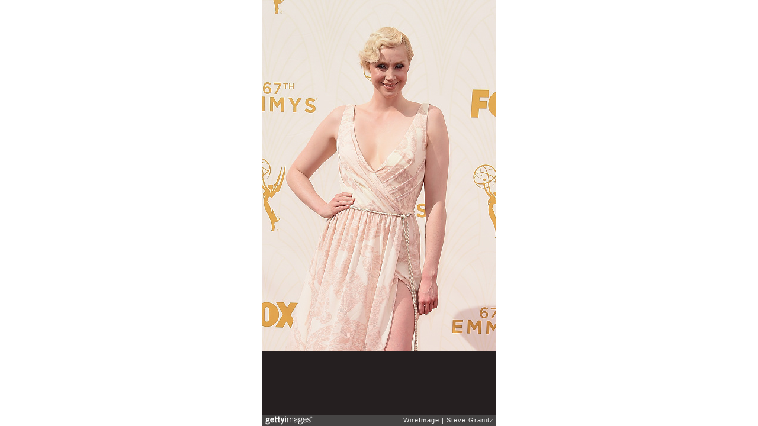

--- FILE ---
content_type: text/html; charset=UTF-8
request_url: https://embed.gettyimages.com/embed/489371790?et=VUbXGHMESTh9Rq49zNbQgw&viewMoreLink=on&sig=xOV5gDT4uoBlVzvHuFRsRx7dOZCVG3YEYxmyi9-Xo30=
body_size: 6850
content:



<!DOCTYPE html>
<html>
  <head>
    <base target="_parent" />
    <title>67th Annual Primetime Emmy Awards - Arrivals [Getty Images]</title>
    <meta http-equiv="X-UA-Compatible" content="IE=edge,chrome=1" />
    <meta name="robots" content="noindex, follow" />
    <meta name="viewport" content="width=device-width, initial-scale=1.0" />
    <!--[if lt IE 10]>
    <script src="//html5shiv.googlecode.com/svn/trunk/html5.js"></script>
    <![endif]-->
    <meta name="twitter:card" content="photo" />
    <meta name="twitter:site" content="@GettyImages" />
    <meta name="twitter:title" content="489371790 / Steve Granitz / WireImage" />
    <meta property="og:description" content="Steve Granitz / WireImage" />
    <meta property="og:image" content="https://embed-cdn.gettyimages.com/photos/actress-gwendoline-christie-attends-the-67th-annual-primetime-emmy-picture-id489371790?k=6&amp;m=489371790&amp;s=594x594&amp;w=0&amp;h=UeZA8pd1-16bYU8ZDyr_untBP6tLHFbqd9swMc19Tgc=&amp;Expires=1769302800&amp;Key-Pair-Id=APKAIJLYLGZE3LWJLKRA&amp;Signature=[base64]~xU5M66jwXm21Dt2coMNr65vGwIvuaOaurqOfvg3wEHykQhUqSEzkVXtBESiISaLazMsHwnDxa0gAEq3qc1SlpX1NIwRmoxMGRtFa9S3NAVvvpVdWGbigApfoWvmqW9p-p8hHxnG4z64DWc~hx3Sq7iOrOpRhTL6YpWN4X4l9TYuY9KBnIaSVnqrCUvniouMpIPHa~3SUEJU9bTDTct-v05yzTDLx18jpqmzw8~zYiAqjDt1X2g89oaIFzqslrrKyz8sdn2jrVoDlyT5WtjHqn7hy8HdUmxCJs6ue6aTom-1qsZ4goTrHrps5ZHL632qya3RvDHA7ldBJeweD1vqTHkBNyRusrHz9fU0D3rovy26v8q4PlWLsMmRll0XDPws1TySGPxvKzHVtEc-Iat7jH~AU_" />
    <meta property="og:url" content="http://www.gettyimages.com/detail/489371790" />
    <meta property="og:site_name" content="Getty Images" />
    <meta name="getty:adp" content="http://www.gettyimages.com/detail/489371790" />

    

    <script src="//ajax.googleapis.com/ajax/libs/jquery/1.10.2/jquery.min.js"></script>
    
  </head>

  <body class="embed">

  <link rel="stylesheet" type="text/css" href="//embed-cdn.gettyimages.com/css/2977517/style.css" />

<div id="fb-root"></div>
<section id="body-wrapper"  data-frame-width="395" data-frame-height="594">
  
  
  

  <div id="embed-body" data-spectrum-base-url="//spectrum.gettyimages.com/v3/signals" data-asset-ids="" style="max-width:395px;">
    
    
      
    <div id="slide-0" class="slide active" data-asset-id="489371790"
                                                                                       data-collection-id="233" data-asset-product-type="Entertainment" data-content-type="still image">
      <main class="solo">
        <figure>
          
            
              <ul class="reblog solo">
  
  <li id="li-fb" class="li-button">
    <div class="icon-button icon-fb" title="Share on Facebook"  onclick="return Embed.Social().facebook('http://www.gettyimages.com/consumer/share/assets/489371790');" ></div>
  </li>
  
  <li id="li-twitter" class="li-button">
    <a class="icon-button icon-twitter" title="Share on Twitter"  onclick="return Embed.Social().twitter('http://www.gettyimages.com/consumer/share/assets/489371790', '67th Annual Primetime Emmy Awards - Arrivals');" ></a>
  </li>
  <li id="li-pinterest" class="li-button">
    <a class="icon-button icon-pinterest" title="Share on Pinterest"  onclick="return Embed.Social().pinterest('\/\/www.pinterest.com\/pin\/create\/button?url=http%3A%2F%2Fwww.gettyimages.com%2Fdetail%2F489371790%3Fet%3DVUbXGHMESTh9Rq49zNbQgw%26share%3Dembed_Pinterest\x26media=http%3A%2F%2Fmedia.gettyimages.com%2Fphotos%2Factress-gwendoline-christie-attends-the-67th-annual-primetime-emmy-picture-id489371790\x26description=Actress Gwendoline Christie attends the 67th Annual Primetime Emmy Awards at Microsoft Theater on September 20, 2015 in Los Angeles, California.  (Photo by Steve Granitz\/WireImage)');" ></a>
  </li>
  
</ul>

            

            

            
                <aside class="assetcomp-overlay" onclick="if (!Embed.MediaQuery().mobile() &&  true ) { window.open('http:\/\/www.gettyimages.com\/detail\/489371790?et=VUbXGHMESTh9Rq49zNbQgw', '_blank'); Embed.ClickHandler().click('ADP'); return false; }" data-url='http://www.gettyimages.com/detail/489371790?et=VUbXGHMESTh9Rq49zNbQgw'></aside>
                <a href="http://www.gettyimages.com/detail/489371790?et=VUbXGHMESTh9Rq49zNbQgw" target="_blank" class="assetcomp-link">
                  <img class="assetcomp" id="assetcomp-0" alt="LOS ANGELES, CA - SEPTEMBER 20:  Actress Gwendoline Christie attends the 67th Annual Primetime Emmy Awards at Microsoft Theater on September 20, 2015 in Los Angeles, California.  (Photo by Steve Granitz/WireImage)" src="https://embed-cdn.gettyimages.com/photos/actress-gwendoline-christie-attends-the-67th-annual-primetime-emmy-picture-id489371790?k=6&amp;m=489371790&amp;s=594x594&amp;w=0&amp;h=UeZA8pd1-16bYU8ZDyr_untBP6tLHFbqd9swMc19Tgc=&amp;Expires=1769302800&amp;Key-Pair-Id=APKAIJLYLGZE3LWJLKRA&amp;Signature=[base64]~xU5M66jwXm21Dt2coMNr65vGwIvuaOaurqOfvg3wEHykQhUqSEzkVXtBESiISaLazMsHwnDxa0gAEq3qc1SlpX1NIwRmoxMGRtFa9S3NAVvvpVdWGbigApfoWvmqW9p-p8hHxnG4z64DWc~hx3Sq7iOrOpRhTL6YpWN4X4l9TYuY9KBnIaSVnqrCUvniouMpIPHa~3SUEJU9bTDTct-v05yzTDLx18jpqmzw8~zYiAqjDt1X2g89oaIFzqslrrKyz8sdn2jrVoDlyT5WtjHqn7hy8HdUmxCJs6ue6aTom-1qsZ4goTrHrps5ZHL632qya3RvDHA7ldBJeweD1vqTHkBNyRusrHz9fU0D3rovy26v8q4PlWLsMmRll0XDPws1TySGPxvKzHVtEc-Iat7jH~AU_" />
                </a>
            
          
        </figure>
        <div class="image-footer">
          <div class="logo-container">
            <img src='//embed-cdn.gettyimages.com/images/2977517/gi-logo.png' width="82" height="15" class="gi-icon" alt="Getty Images" />
          </div>
          <div class="meta">
            <p class="footer-text">
              <span class="collection" title="WireImage" data-field="collection">WireImage</span>
              <span class="photographer" title="Steve Granitz" data-field="photographer">Steve Granitz</span>
            </p>
          </div>
        </div>
      </main>
      
    </div>
    
  </section>

<menu id="radial-menu">
  <ul>
    <li id="radial-item-share" class="radial-item" onclick="return Embed.SocialMenu().show();"></li>
  </ul>
</menu>

<script type="text/javascript">
  $(document).ready(function() { Embed.version = "1"; });
</script>
<script type="text/javascript" src="//embed-cdn.gettyimages.com/js/2977517/embed-bundle.js"></script>
<script type="text/javascript">
  $(document).ready(function () {
    Embed.Bootstrapper().init();
  });
</script>


  </body>
</html>

